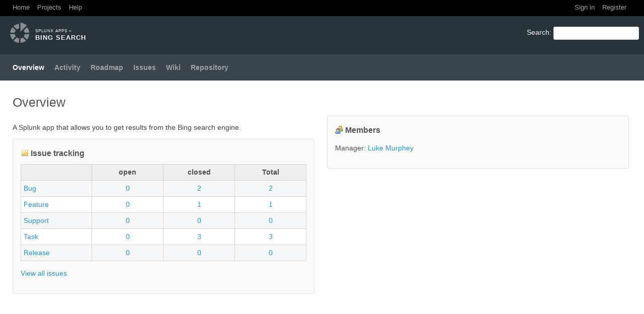

--- FILE ---
content_type: text/html; charset=utf-8
request_url: https://lukemurphey.net/projects/splunk-bing-search
body_size: 2229
content:
<!DOCTYPE html>
<html lang="en">
<head>
<meta charset="utf-8" />
<meta http-equiv="X-UA-Compatible" content="IE=edge"/>
<title>Overview - Bing Search - LukeMurphey.net</title>
<meta name="viewport" content="width=device-width, initial-scale=1, maximum-scale=1, user-scalable=no">
<meta name="description" content="Redmine" />
<meta name="keywords" content="issue,bug,tracker" />
<meta name="csrf-param" content="authenticity_token" />
<meta name="csrf-token" content="24/Yat7Ye8ZnXwONjai08ecE8je+q5INvHTe2Fp4H8iEVDCSNPb+UsKPei3lMdJExQhwLQGV2zVORGKUr0LYqg==" />
<link rel='shortcut icon' href='/favicon.ico' />
<link rel="stylesheet" media="all" href="/stylesheets/jquery/jquery-ui-1.11.0.css" />
<link rel="stylesheet" media="all" href="/themes/circle/stylesheets/application.css" />
<link rel="stylesheet" media="all" href="/stylesheets/responsive.css" />

<script src="/javascripts/jquery-1.11.1-ui-1.11.0-ujs-3.1.4.js"></script>
<script src="/javascripts/application.js"></script>
<script src="/javascripts/responsive.js"></script>
<script>
//<![CDATA[
$(window).load(function(){ warnLeavingUnsaved('The current page contains unsaved text that will be lost if you leave this page.'); });
//]]>
</script>
<script src="/themes/circle/javascripts/theme.js"></script>

<!-- page specific tags -->
<link rel="alternate" type="application/atom+xml" title="ATOM" href="https://lukemurphey.net/projects/splunk-bing-search/activity.atom" />
</head>
<body class="theme-Circle project-splunk-bing-search controller-projects action-show">

<div id="wrapper">

<div class="flyout-menu js-flyout-menu">


        <div class="flyout-menu__search">
            <form action="/projects/splunk-bing-search/search" accept-charset="UTF-8" method="get"><input name="utf8" type="hidden" value="&#x2713;" />
            
            <label class="search-magnifier search-magnifier--flyout" for="flyout-search">&#9906;</label>
            <input type="text" name="q" id="flyout-search" class="small js-search-input" placeholder="Search" />
</form>        </div>


        <h3>Project</h3>
        <span class="js-project-menu"></span>

    <h3>General</h3>
    <span class="js-general-menu"></span>

    <span class="js-sidebar flyout-menu__sidebar"></span>

    <h3>Profile</h3>
    <span class="js-profile-menu"></span>

</div>

<div id="wrapper2">
<div id="wrapper3">
<div id="top-menu">
    <div id="account">
        <ul><li><a class="login" href="/login">Sign in</a></li><li><a class="register" href="/account/register">Register</a></li></ul>    </div>
    
    <ul><li><a class="home" href="/">Home</a></li><li><a class="projects" href="/projects">Projects</a></li><li><a class="help" href="https://www.redmine.org/guide">Help</a></li></ul></div>

<div id="header">

    <a href="#" class="mobile-toggle-button js-flyout-menu-toggle-button"></a>

    <div id="quick-search">
        <form action="/projects/splunk-bing-search/search" accept-charset="UTF-8" method="get"><input name="utf8" type="hidden" value="&#x2713;" />
        
        <label for='q'>
          <a accesskey="4" href="/projects/splunk-bing-search/search">Search</a>:
        </label>
        <input type="text" name="q" id="q" size="20" class="small" accesskey="f" />
</form>        
    </div>

    <h1><span class="breadcrumbs"><a class="root" href="/projects/splunk?jump=overview">Splunk Apps</a><span class="separator"> &raquo; </span></span><span class="current-project">Bing Search</span></h1>

    <div id="main-menu" class="tabs">
        <ul><li><a class="overview selected" href="/projects/splunk-bing-search">Overview</a></li><li><a class="activity" href="/projects/splunk-bing-search/activity">Activity</a></li><li><a class="roadmap" href="/projects/splunk-bing-search/roadmap">Roadmap</a></li><li><a class="issues" href="/projects/splunk-bing-search/issues">Issues</a></li><li><a class="wiki" href="/projects/splunk-bing-search/wiki">Wiki</a></li><li><a class="repository" href="/projects/splunk-bing-search/repository">Repository</a></li></ul>
        <div class="tabs-buttons" style="display:none;">
            <button class="tab-left" onclick="moveTabLeft(this); return false;"></button>
            <button class="tab-right" onclick="moveTabRight(this); return false;"></button>
        </div>
    </div>
</div>

<div id="main" class="nosidebar">
    <div id="sidebar">
        

        
    </div>

    <div id="content">
        
        <div class="contextual">
</div>

<h2>Overview</h2>


<div class="splitcontentleft">
  <div class="wiki">
    <p>A Splunk app that allows you to get results from the Bing search engine.</p>
  </div>

  <div class="issues box">
    <h3>Issue tracking</h3>
    <table class="list issue-report">
      <thead>
        <tr>
          <th></th>
          <th>open</th>
          <th>closed</th>
          <th>Total</th>
        </tr>
      </thead>
      <tbody>
        <tr class="odd">
          <td class="name">
            <a href="/projects/splunk-bing-search/issues?set_filter=1&amp;tracker_id=1">Bug</a>
          </td>
          <td>
            <a href="/projects/splunk-bing-search/issues?set_filter=1&amp;tracker_id=1">0</a>
          </td>
          <td>
            <a href="/projects/splunk-bing-search/issues?set_filter=1&amp;status_id=c&amp;tracker_id=1">2</a>
          </td>
          <td>
            <a href="/projects/splunk-bing-search/issues?set_filter=1&amp;status_id=%2A&amp;tracker_id=1">2</a>
          </td>
        </tr>
        <tr class="even">
          <td class="name">
            <a href="/projects/splunk-bing-search/issues?set_filter=1&amp;tracker_id=2">Feature</a>
          </td>
          <td>
            <a href="/projects/splunk-bing-search/issues?set_filter=1&amp;tracker_id=2">0</a>
          </td>
          <td>
            <a href="/projects/splunk-bing-search/issues?set_filter=1&amp;status_id=c&amp;tracker_id=2">1</a>
          </td>
          <td>
            <a href="/projects/splunk-bing-search/issues?set_filter=1&amp;status_id=%2A&amp;tracker_id=2">1</a>
          </td>
        </tr>
        <tr class="odd">
          <td class="name">
            <a href="/projects/splunk-bing-search/issues?set_filter=1&amp;tracker_id=3">Support</a>
          </td>
          <td>
            <a href="/projects/splunk-bing-search/issues?set_filter=1&amp;tracker_id=3">0</a>
          </td>
          <td>
            <a href="/projects/splunk-bing-search/issues?set_filter=1&amp;status_id=c&amp;tracker_id=3">0</a>
          </td>
          <td>
            <a href="/projects/splunk-bing-search/issues?set_filter=1&amp;status_id=%2A&amp;tracker_id=3">0</a>
          </td>
        </tr>
        <tr class="even">
          <td class="name">
            <a href="/projects/splunk-bing-search/issues?set_filter=1&amp;tracker_id=4">Task</a>
          </td>
          <td>
            <a href="/projects/splunk-bing-search/issues?set_filter=1&amp;tracker_id=4">0</a>
          </td>
          <td>
            <a href="/projects/splunk-bing-search/issues?set_filter=1&amp;status_id=c&amp;tracker_id=4">3</a>
          </td>
          <td>
            <a href="/projects/splunk-bing-search/issues?set_filter=1&amp;status_id=%2A&amp;tracker_id=4">3</a>
          </td>
        </tr>
        <tr class="odd">
          <td class="name">
            <a href="/projects/splunk-bing-search/issues?set_filter=1&amp;tracker_id=5">Release</a>
          </td>
          <td>
            <a href="/projects/splunk-bing-search/issues?set_filter=1&amp;tracker_id=5">0</a>
          </td>
          <td>
            <a href="/projects/splunk-bing-search/issues?set_filter=1&amp;status_id=c&amp;tracker_id=5">0</a>
          </td>
          <td>
            <a href="/projects/splunk-bing-search/issues?set_filter=1&amp;status_id=%2A&amp;tracker_id=5">0</a>
          </td>
        </tr>
      </tbody>
    </table>
    <p>
      <a href="/projects/splunk-bing-search/issues?set_filter=1">View all issues</a>
    </p>
  </div>
  
</div>

<div class="splitcontentright">
    <div class="members box">
    <h3>Members</h3>
      <p><span class="label">Manager:</span> <a class="user active" href="/users/3">Luke Murphey</a></p>
  </div>




  
</div>




        
        <div style="clear:both;"></div>
    </div>
</div>
</div>

<div id="ajax-indicator" style="display:none;"><span>Loading...</span></div>
<div id="ajax-modal" style="display:none;"></div>

<div id="footer">
  <div class="bgl"><div class="bgr">
    Powered by <a href="https://www.redmine.org/">Redmine</a> &copy; 2006-2016 Jean-Philippe Lang
  </div></div>
</div>
</div>
</div>

</body>
</html>


--- FILE ---
content_type: text/css
request_url: https://lukemurphey.net/themes/circle/stylesheets/application.css
body_size: 4318
content:
@import url(../../../stylesheets/application.css);

/* Circle Theme version 2.1.0, Copyright (C) 2011 - 2016 Kirill Bezrukov www.redminecrm.com */

/**********************************************************/
/* LOGO */
/**********************************************************/

#header > h1 {
	background: url(../images/logo.png) no-repeat 20px 13px;
}

@media only screen and (-webkit-min-device-pixel-ratio: 2),
only screen and (min-device-pixel-ratio: 2) {
	#header > h1 {
		background-image: url(../images/logo2x.png);
		background-size: 38px 40px;
	}
}

/**********************************************************/
/* COMMON */
/**********************************************************/

body {
	color: #3d454c;
	font-size: 14px;
	line-height: 1.3;
	font-family: "helvetica neue",helvetica,arial,sans-serif;
	font-smoothing: antialiased;
	-webkit-font-smoothing: antialiased;
	-moz-osx-font-smoothing: grayscale;
	text-rendering: optimizeLegibility;
}

input, textarea, select {
	font-family: "helvetica neue",helvetica,arial,sans-serif;
	font-size: 12px;
}

a, a:link, a:visited {
	color: #2996cc;
}

#main {
	background-color: #fafafa;
	padding: 0px 20px;
}

#main.nosidebar {
	background-color: #fff;
}

div#content {
	margin-left: -20px;
	padding-left: 25px;
  padding-top: 15px;
}

#footer {
	margin-bottom: 12px;
	padding-top: 18px;
	padding-left: 25px;
	padding-right: 25px;
	border-top: 1px solid #e0e2e3;
	color: #ced4d9;
}

#footer a, #footer a:visited {
	color: #ced4d9;
}

#footer a:hover {
	color: #2996cc;
	text-decoration: none;
}

input[type="text"].live_search_field,
input[type="text"].questions-search.autocomplete {
	-webkit-border-radius: 40px;
	-moz-border-radius: 40px;
	-ms-border-radius: 40px;
	-o-border-radius: 40px;
	border-radius: 40px;
	height:28px;
	outline: none;
}

input[type="text"].questions-search.autocomplete {
	padding-left: 30px !important;
}

h2 {
	font-size: 25px;
	font-weight: normal;
	margin-top: 10px;
}

#sidebar a.selected {
	background-color: #fafafa;
	color: #3d454c;
	line-height: inherit;
	padding: inherit;
	margin-left: inherit;
}

img.gravatar {
  padding: 2px;
  border: solid 1px #d5d5d5;
  background: #fff;
  vertical-align: middle;
  border-radius: 0;
}

/**********************************************************/
/* HEADER */
/**********************************************************/

#header {
	background-color: #29333a;
	min-height: 5em;
	padding: 0px;
}

#header > h1 {
	font-family: "helvetica neue",helvetica,arial,sans-serif;
	text-transform: uppercase;
	font-weight: 700;
	font-size: 13px;
	letter-spacing: 1px;
	padding: 25px 10px 25px 70px;
  margin: 0px;
}

#quick-search {
	margin: 20px 10px;
}

/**********************************************************/
/* TOP-MENU */
/**********************************************************/
#top-menu {
	background: #000;
	padding: 7px 20px 2px 25px;
 	font-size: 0.9em;
}

#top-menu a {
	margin-right: 15px;
 	font-weight: normal;
 	color: #9da2a6;
}

#top-menu a:hover {
	color: #fff;
	text-decoration: none;
}
/**********************************************************/
/* MAIN-MENU */
/**********************************************************/

#main-menu {
	left: 0px;
	width: 100%;
	background-color: #3d454c;
	font-weight: 500;
	position: relative;
  height: auto;
  box-sizing: border-box;
}

#main-menu ul {
	padding: 0 15px;
  width: 100%;
  white-space: nowrap;
}

#main-menu li {
	margin: 0px;
	padding: 13px 0px;
  float: none;
  display: inline-block;
}

#main-menu li > a {
	color: #9da2a6;
}


#main-menu li a:hover, #main-menu li a.selected, #main-menu li a.selected:hover {
	background: none;
	color: #fff;
}

#main-menu .menu-button {
  position: absolute;
  right: 10px;
  top: 16px;
  text-indent: 66em;
  overflow: hidden;
	cursor: pointer;
	width: 24px;
  height: 16px;
  background: url(../images/menu_button.png) no-repeat;
  background-size: 16px 16px; /* for retina displays */
}

#main-menu .menu-button:hover {
	background: url(../images/menu_button_hover.png) no-repeat;
	background-size: 16px 16px; /* for retina displays */
}

/* new object + button */
#main-menu li a.new-object {
  background-color: #3d454c;
}

#main-menu .menu-children {
  border: 0px;
  margin-top: 13px;
  left: 0px;
}

#main-menu .menu-children,
#main-menu .menu-children li {
  padding: 0px;
}

#main-menu .menu-children li a {
  padding: 10px 25px;
}

#main-menu .menu-children li a {
  background: #3d454c;
  color: #9da2a6;
  font-weight: bold;
}

#main-menu .menu-children li a:hover {
  color: #fff;
  background: #3d454c;
}

/* tab buttons*/


#main-menu div.tabs-buttons {
  position: absolute;
  right: 0;
  width: 60px;
  height: 100%;
  background: #3d454c;
  bottom: 0;
  border: 0px;
}

#main-menu button.tab-left, #main-menu button.tab-right {
  cursor: pointer;
  height:100%;
  border: 0px;
  position: absolute;
  padding: 4px;
  width: 25px;
  bottom: 0px;
  border-radius: 0px;
  background: #3d454c;
  color: #9da2a6;
  font-size: 18px;
  font-weight: bold;
}
#main-menu button.tab-left:hover, #main-menu button.tab-right:hover {
  background-color: #3d454c;
  color: #fff;
}
#main-menu button.tab-left:focus, #main-menu button.tab-right:focus {
  outline: 0;
}

#main-menu button.tab-left {
  right: 25px;
}

#main-menu button.tab-left::before {
  content: "<";
  background: none;
}

#main-menu button.tab-right::before {
  right: 0;
  content: ">";
  background: none;
}

#main-menu button.tab-left.disabled, #main-menu button.tab-right.disabled {
  background-color: #3d454c;
  cursor: unset;
  color: #777;
}

/**********************************************************/
/* SIDEBAR */
/**********************************************************/
#sidebar {
	line-height:1.3;
}

#sidebar h3 {
	font-size:16px;
	font-weight: normal;
	margin-top: 20px;
	margin-bottom: 5px;
	color: #666;
}

#sidebar p {
	margin-top: 5px;
}

/**********************************************************/
/* FLASH MESSAGES */
/**********************************************************/
#errorExplanation, div.flash, .nodata, .warning, .conflict {
	border: 0px;
	font-weight: bold;
	padding-top: 18px;
	padding-bottom: 18px;
}

div.flash.notice, #flash_notice {
	background:#5cc512;
	color: #fff;
}

div.flash.error, #errorExplanation {
	background: #e52817;
	color: #fff;
}

div.flash.warning, .conflict {
  background-image: none;
}

#errorExplanation ul {
	font-size: 14px;
}

#login-form table {
	border: 0px;
	padding: 30px;
}

/**********************************************************/
/* WIKI */
/**********************************************************/
.wiki h1, .wiki h2, .wiki h3 {
	font-weight: normal;
	color: #000;
}

.wiki h1 {
	font-size: 28px;
	margin-top: 10px;
}

.wiki h2 {
	font-size: 20px;
}

.wiki h3 {
	font-size: 16px;
}

.wiki.wiki-page {
	color: #6A6E71;
}


/**********************************************************/
/* TAGS */
/**********************************************************/
span.tag-label-color {
	border: 0px !important;
	padding: 4px 8px !important;
	border-radius: 20px !important;
	line-height: 13px;
}

span.tag-label-color:hover {
	opacity: 0.7;
}

.tagit-new .ui-autocomplete-input {
	box-shadow: none;
}

.tagit-close .text-icon {
	top: -3px;
	position: relative;
}

div#content ul.tagit li {
	margin: 2px 5px 1px 0;
}

div#content .contacts-tags-edit ul.tagit {
	-webkit-border-radius: 3px;
	-moz-border-radius: 3px;
	-ms-border-radius: 3px;
	-o-border-radius: 3px;
	border-radius: 3px;
	border: 1px solid #e0e2e3;
}

/**********************************************************/
/* Context Menu */
/**********************************************************/
div#content .context-menu-selection {
	background-color: #2996cc !important;
}

div#content #context-menu ul {
	border-radius: 4px;
}

div#content #context-menu li a {
	color: #333;
}

div#content #context-menu li:hover {
	background: #f2f4f5;
	color: #3d454c;
	border: 1px solid #f2f4f5;
	border-radius: 0px;
}

div#content #context-menu a.disabled, div#content #context-menu a.disabled:hover {
	color: #aaa;
}
/**********************************************************/
/* TIP */
/**********************************************************/
div.tooltip:hover span.tip {
	border: 1px solid #ccc;
	-webkit-border-radius: 4px;
	-moz-border-radius: 4px;
	-ms-border-radius: 4px;
	-o-border-radius: 4px;
	border-radius: 4px;
}

/**********************************************************/
/* jQuery UI */
/**********************************************************/
.ui-widget, .ui-widget input, .ui-widget select, .ui-widget textarea, .ui-widget button {
	font-family: "SqMarket","helvetica neue",helvetica,arial,sans-serif;
	font-size: 1em;
}

.ui-widget input, .ui-widget select, .ui-widget textarea {
	font-size: 12px;
}

.ui-widget-overlay {
	background: #000;
	filter: progid:DXImageTransform.Microsoft.Alpha(Opacity=60);
	opacity: 0.6;
}

div.modal {
	padding: 10px;

}

.ui-dialog.modal .ui-widget-header {
	border: 0px;
	color: #3d454c;
	background: #fafafa;
	padding-top: 18px;
	padding-bottom: 18px;
	color: #3d454c;
	font-size: 24px;
	font-weight: normal;
	text-align: center;
	border-bottom: solid 1px #ced4d9;
	margin: -10px -10px 5px -10px;
	border-radius: 0px;
}

.ui-datepicker .ui-widget-header {
	background: #fff;
	border: 0px;
	border-bottom: solid 1px #ced4d9;
	border-radius: 0px;
	padding: 5px;
	margin: -1px;
}

.ui-widget-content {
	background: white;
}
.ui-widget-content select, .ui-widget-content input[type="text"],
.ui-datepicker .ui-datepicker-title select {
	font-size: 12px;
}

.ui-state-hover,
.ui-widget-content .ui-state-hover,
.ui-widget-header .ui-state-hover,
.ui-state-focus,
.ui-widget-content .ui-state-focus,
.ui-widget-header .ui-state-focus {
	background: #f2f4f5;
	color: #3d454c;
	border: 1px solid #f2f4f5;
	border-radius: 0px;
}

.ui-widget-header .ui-datepicker-title {
	color: #3d454c;
}

.ui-state-default, .ui-widget-content .ui-state-default, .ui-widget-header .ui-state-default {
	border: 1px solid #f2f4f5;
}

.ui-datepicker .ui-datepicker-buttonpane button {
	font-weight: normal;
}

.ui-state-highlight, .ui-widget-content .ui-state-highlight, .ui-widget-header .ui-state-highlight {
	background: #FFD5C9;
}

.ui-state-active, .ui-widget-content .ui-state-active, .ui-widget-header .ui-state-active {
	background: #D2EEFF;
}

.ui-widget-header .ui-icon-circle-triangle-e {
	background: url(../images/next.png) no-repeat 0px 0px;
}

.ui-widget-header .ui-icon-circle-triangle-w {
	background: url(../images/prev.png) no-repeat 0px 0px;
}

.ui-datepicker .ui-datepicker-next {
	top: 5px;
	right: 10px;
}

.ui-datepicker .ui-datepicker-prev {
	top: 5px;
	left: 10px;
}

.ui-datepicker th {
	/*font-size: 13px;*/
	color: #aaa;
	font-weight: 500;
}

.ui-datepicker .ui-state-default {
  /*font-size: 13px;*/
  font-weight: 500;
  color: #333;
  border: 1px solid #fff;
  background: #fff;
}

.ui-datepicker .ui-state-default:hover {
	background: #f6f6f6;
}

.ui-datepicker .ui-state-active {
	background: #D2EEFF;
}

.ui-datepicker .ui-state-highlight {
	color: #ff3b30;
}

.ui-datepicker .ui-state-highlight:hover {
	background-color: #ffd8d6;
}

#ui-datepicker-div {
	padding: 10px;
}

.ui-datepicker .ui-datepicker-buttonpane {
	padding-top: 0.5em;
}

.ui-datepicker-week-col, .ui-datepicker .ui-priority-secondary {
	color: #aaa;
}

.ui-dialog .ui-dialog-titlebar-close {
	right: 1em;
	background: #fafafa;
	border: 0px;
}

.ui-widget-header .ui-icon.ui-icon-closethick {
	background: url(../images/close.png) no-repeat 0px 0px;
}

.ui-widget-header .ui-state-hover .ui-icon.ui-icon-closethick {
	background: url(../images/close_active.png);
}

/**********************************************************/
/* BUTTONS */
/**********************************************************/
#ajax-modal p.buttons input,
.ui-datepicker .ui-datepicker-buttonpane button,
.details input[type="submit"],
input[type="button"],
input[type="submit"],
input[type="submit"][name="continue"],
input[type="submit"].small,
input[type="submit"].button-small {
	color: #9da2a6;
	line-height: 30px;
	font-weight: 500;
	text-align: center;
	height: 32px;
	padding: 0 14px 0;
	line-height: 30px;
	font-weight: 500;
	text-align: center;
	border: 1px solid #e0e2e3;
	font-size: 14px;
	background: #fafafa;
	-webkit-border-radius: 4px;
	-moz-border-radius: 4px;
	-ms-border-radius: 4px;
	-o-border-radius: 4px;
	border-radius: 4px;
	-webkit-transition: background-color 0.2s ease-in-out,color 0.2s ease-in-out,opacity 0.2s ease-in-out;
	-moz-transition: background-color 0.2s ease-in-out,color 0.2s ease-in-out,opacity 0.2s ease-in-out;
	-o-transition: background-color 0.2s ease-in-out,color 0.2s ease-in-out,opacity 0.2s ease-in-out;
	transition: background-color 0.2s ease-in-out,color 0.2s ease-in-out,opacity 0.2s ease-in-out;
	cursor: pointer;
	-webkit-appearance: none;
	-moz-appearance: none;
	-ms-appearance: none;
	-o-appearance: none;
	appearance: none;
}

#ajax-modal p.buttons input[type="submit"],
.ui-datepicker .ui-datepicker-buttonpane button.ui-datepicker-close,
input[type="submit"] {
	background: #2996cc;
	border-color: transparent;
	color: #fff;
}

#ajax-modal p.buttons input[type="submit"]:hover,
.ui-datepicker .ui-datepicker-buttonpane button.ui-datepicker-close.ui-state-hover,
input[type="submit"]:hover {
	background: #3ba8de;
	color: #fff;
}

#ajax-modal p.buttons input:hover,
.ui-datepicker .ui-datepicker-buttonpane button.ui-state-hover,
input[type="submit"][name="continue"]:hover,
input[type="button"]:hover,
.details input[type="submit"]:hover,
input[type="submit"].small:hover,
input[type="submit"].button-small:hover {
	background-color: #fff;
	-webkit-box-shadow: rgba(0,0,0,0.08) 0 1px 1px;
	-moz-box-shadow: rgba(0,0,0,0.08) 0 1px 1px;
	box-shadow: rgba(0,0,0,0.08) 0 1px 1px;
	color: #3d454c;
	-webkit-transition-duration: 0.05s;
	-moz-transition-duration: 0.05s;
	-o-transition-duration: 0.05s;
	transition-duration: 0.05s;
}

input[type="submit"].button-small,
input[type="button"].small,
.details input[type="submit"],
.ui-datepicker .ui-datepicker-buttonpane button,
.query-columns td.buttons input[type="button"],
input[type="submit"].small {
	height: 26px;
	padding: 0 13px 0;
	line-height: 23px;
	font-size: 12px;
}

/**********************************************************/
/* FORMS COMMON */
/**********************************************************/
input[type="text"],
input[type="password"],
fieldset#filters td.values input {
	padding: 1px 10px;
	background-color: #fff;
	color: #3d454c;
	-webkit-border-radius: 3px;
	-moz-border-radius: 3px;
	-ms-border-radius: 3px;
	-o-border-radius: 3px;
	border-radius: 3px;
	height: 22px;
	border: 1px solid #e0e2e3;
}

input[type="text"]:focus,
input[type="password"]:focus,
select:focus,
textarea:focus,
fieldset#filters td.values input:focus {
	border-color:#2996cc;
	outline: none;
}

.box {
	padding:15px;
	background: #fafafa;
	border: solid 1px #e0e2e3;
	border-radius: 3px;
}

select {
	-webkit-appearance: none;
	-moz-appearance: none;
	-ms-appearance: none;
	-o-appearance: none;
	appearance: none;
	z-index: 1;
	padding: 4px 30px 4px 10px;
	background-color: #fff;
	color: #3d454c;
	cursor: pointer;
	border: 1px solid #e0e2e3;
	background: url(../images/select.png) no-repeat right #fff;
	background-size: 18px 16px;
	text-indent: 0.01px;
	text-overflow: "";
	-webkit-border-radius: 3px;
	-moz-border-radius: 3px;
	-ms-border-radius: 3px;
	-o-border-radius: 3px;
	border-radius: 3px;
	height: 26px;
}

@media only screen and (-webkit-min-device-pixel-ratio: 2),
only screen and (min-device-pixel-ratio: 2) {
	select {
		background: url(../images/select2x.png) no-repeat right #fff;
		background-size: 18px 16px;
	}
}

@-moz-document url-prefix() {
  select {
     padding: 4px 0px 4px 5px;
  }
}

select::-ms-expand {
  display: none;
}

select[multiple="multiple"] {
	height: auto;
	background: #fff;
	padding: 5px 10px;
}

.jstElements button {
	-webkit-border-radius: 3px;
	-moz-border-radius: 3px;
	-ms-border-radius: 3px;
	-o-border-radius: 3px;
	border-radius: 3px;
}

textarea {
	background-color: #fff;
	color: #3d454c;
	-webkit-border-radius: 3px;
	-moz-border-radius: 3px;
	-ms-border-radius: 3px;
	-o-border-radius: 3px;
	border-radius: 3px;
	border: 1px solid #e0e2e3;
}

input.hasDatepicker {
	padding-right: 25px;
}

img.ui-datepicker-trigger {
	position: relative;
	margin-left: -26px;
	margin-right: 10px;
}


/**********************************************************/
/* FORMS SPECIFIC */
/**********************************************************/
input#issue_subject,
input#content_comments {
	width: 97%;
}

.contact-issues input#issue_subject {
	width: 93%;
}

/**********************************************************/
/* TABS */
/**********************************************************/

#content .tabs ul {
	border-bottom: 1px solid #ECECEC;
}

#content .tabs ul li a {
	border: 1px solid #ECECEC;
	background-color: #ECECEC;
	border-radius: 0px;
}

#content .tabs ul li a.selected {
	border: 1px solid #ECECEC;
	border-bottom: 1px solid #FFF;
}

#content .tabs ul li a.selected:hover {
	border-top: 1px solid #ECECEC;
	border-left: 1px solid #ECECEC;
	border-right: 1px solid #ECECEC;
}

#content .tabs ul li a:hover {
	border-top: 1px solid #ffffdd;
	border-left: 1px solid #ffffdd;
	border-right: 1px solid #ffffdd;
}

#content .box .tabs ul li a.selected {
	background-color: #fafafa;
	border-bottom: 1px solid #fafafa;
}

#content .tabs .tabs-buttons {
  background: #fff;
  border: 0px;
  height: 28px;
  width: 50px;
  border-bottom: 1px solid #ECECEC;
}

#content .tabs .tabs-buttons  button.tab-left, #content .tabs .tabs-buttons  button.tab-right {
  cursor: pointer;
  height: 100%;
  border: 1px solid #ECECEC;
  border-radius: 0px;
}

#content .tabs .tabs-buttons button.tab-left.disabled, #content .tabs .tabs-buttons button.tab-right.disabled {
  border: 1px solid #ccc;
}

/**********************************************************/
/* TABLES */
/**********************************************************/
table.list tbody td, table.list tbody tr:hover td { border: solid 1px #d7d7d7; }
table.list thead th {
    border-width: 1px;
    border-style: solid;
    border-top-color: #d7d7d7;
    border-right-color: #d7d7d7;
    border-left-color: #d7d7d7;
    border-bottom-color: #d7d7d7;
}

table.list td,
table.list th {padding: 5px;}
table.list input[type="checkbox"] {margin-top: 6px;}

table.list tbody tr:hover {background-color: #dfeff7;}
table.list tr.issue a { color: #666; }

tr.odd.priority-highest, table.list tbody tr.odd.priority-highest:hover { color: #900; font-weight: bold; }
tr.odd.priority-highest { background: #FFE2E2; }
tr.even.priority-highest, table.list tbody tr.even.priority-highest:hover { color: #900; font-weight: bold; }
tr.even.priority-highest { background: #FAEFEF; }
tr.priority-highest a, tr.priority-5:hover a { color: #900; }
tr.odd.priority-highest td, tr.even.priority-highest td { border-color: #FDC9C9; }

tr.odd.priority-high2, table.list tbody tr.odd.priority-high4:hover { color: #900; }
tr.odd.priority-high2 { background: #FFE2E2; }
tr.even.priority-high2, table.list tbody tr.even.priority-high4:hover { color: #900; }
tr.even.priority-high2 { background: #FAEFEF; }
tr.priority-high2 a { color: #900; }
tr.odd.priority-high2 td, tr.even.priority-high4 td { border-color: #FDC9C9; }

tr.odd.priority-high3, table.list tbody tr.odd.priority-high3:hover { color: #900; }
tr.odd.priority-high3 { background: #fee; }
tr.even.priority-high3, table.list tbody tr.even.priority-high3:hover { color: #900; }
tr.even.priority-high3 { background: #fff2f2; }
tr.priority-high3 a { color: #900; }
tr.odd.priority-high3 td, tr.even.priority-high3 td { border-color: #fcc; }

tr.odd.priority-lowest, table.list tbody tr.odd.priority-lowest:hover { color: #559; }
tr.odd.priority-lowest { background: #eaf7ff; }
tr.even.priority-lowest, table.list tbody tr.even.priority-lowest:hover { color: #559; }
tr.even.priority-lowest { background: #f2faff; }
tr.priority-lowest a { color: #559; }
tr.odd.priority-lowest td, tr.even.priority-lowest td { border-color: #D2EAFA; }

/**********************************************************/
/* OBJECTS */
/**********************************************************/
div.issue,
div.person,
div.contact,
div.deal {
  border: 0px !important;
  padding: 10px !important;
}

table.progress td {padding: 0px;}

div.details {padding: 20px !important;}

/**********************************************************/
/* RESPONSIVE */
/**********************************************************/
@media all and (max-width: 899px)
{
  body #header {
    background-color: #3d454c;
  }

  body .flyout-menu {
    background-color: #29333a;
  }

  body .flyout-menu a {
    color: #9da2a6;
  }
  body .flyout-menu h3 {
    background-color: #000;
    border-color: #000;
  }
}
